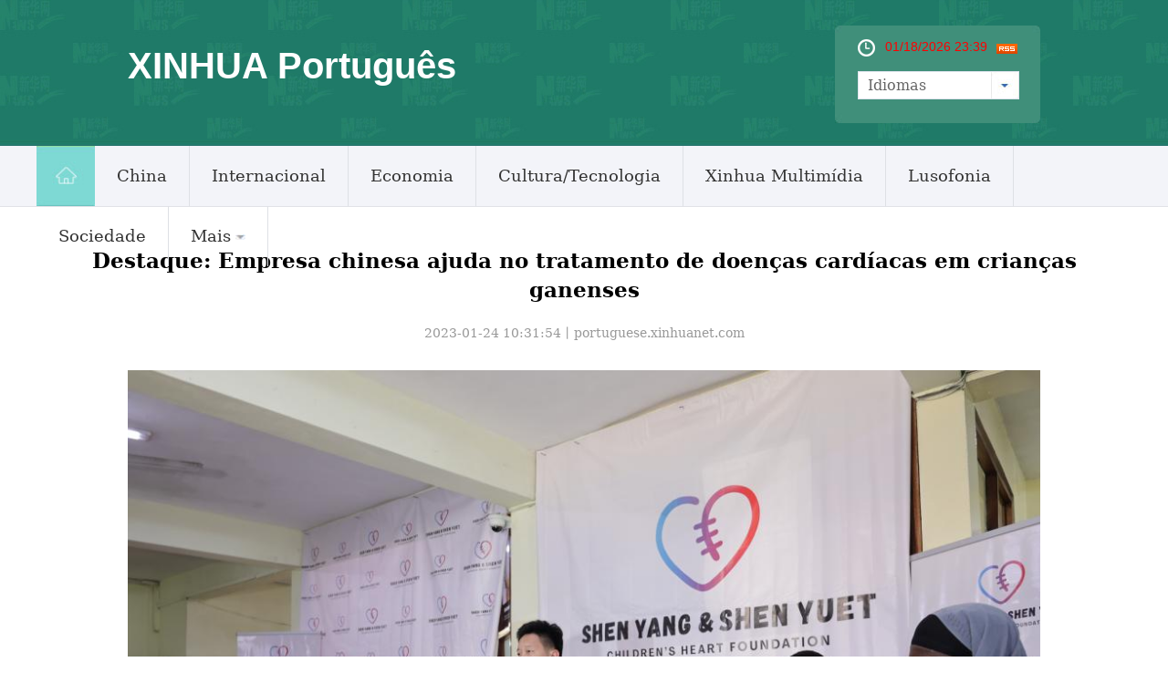

--- FILE ---
content_type: text/html; charset=utf-8
request_url: https://portuguese.news.cn/20230124/daad729cdac74b0fb22f80d073606540/c.html
body_size: 7527
content:
<!DOCTYPE html><html lang="en"><head><meta name="templateId" content="8376a16afdcc49eaa26916006c4c6bfd"> <meta charset="utf-8"> <meta name="source" content="新华社"> <meta http-equiv="X-UA-Compatible" content="IE=edge"> <meta content="width=device-width, initial-scale=1.0, minimum-scale=1.0, maximum-scale=1.0,user-scalable=no" name="viewport"> <meta name="renderer" content="webkit"> <meta content="telephone=no" name="format-detection"> <meta content="email=no" name="format-detection"> <meta name="msapplication-tap-highlight" content="no"> <div data="datasource:20230124daad729cdac74b0fb22f80d073606540" datatype="content"><meta name="keywords" content=""></div> <div><meta name="description" content="Destaque: Empresa chinesa ajuda no tratamento de doenças cardíacas em crianças ganenses-O nascimento é um acontecimento feliz na vida das famílias africanas e, para os jovens casais que se casam, é uma alegria colocar o primeiro filho no berço. Além disso, os pais se sentem realizados e agradecidos quando esses bebês estão saudáveis, sem problemas graves de saúde."></div> <div><meta property="og:url"></div> <div><meta property="og:title" content="Destaque: Empresa chinesa ajuda no tratamento de doenças cardíacas em crianças ganenses"></div> <div><meta property="og:description" content="O nascimento é um acontecimento feliz na vida das famílias africanas e, para os jovens casais que se casam, é uma alegria colocar o primeiro filho no berço. Além disso, os pais se sentem realizados e agradecidos quando esses bebês estão saudáveis, sem problemas graves de saúde."></div> <title>
            Destaque: Empresa chinesa ajuda no tratamento de doenças cardíacas em crianças ganenses-Xinhua
        </title> <meta content="article" property="og:type"> <link rel="stylesheet" href="https://imgs.news.cn/global/public/css/reset_nofont.css"> <link rel="stylesheet" href="https://imgs.news.cn/global/lib/swiper/swiper3.4.2/swiper.min.css"> <link rel="stylesheet" href="https://portuguese.news.cn/css2022/xl_pr.css"> <link rel="stylesheet" href="https://imgs.news.cn/detail/css/cb_videoPlayer.css"> <script src="https://imgs.news.cn/global/lib/jq/jquery1.12.4/jquery1.12.4.min.js"></script> <script src="https://imgs.news.cn/global/js/jquery.SuperSlide.2.1.1.js"></script> <script src="https://res.wx.qq.com/open/js/jweixin-1.6.0.js"></script> <script src="https://lib.news.cn/common/shareHttps.js"></script><meta name="pagetype" content="1"><meta name="filetype" content="0"><meta name="publishedtype" content="1"><meta name="author" content=""><meta name="catalogs" content="01002007138"><meta name="subject" content=""><meta name="contentid" content="20230124daad729cdac74b0fb22f80d073606540"><meta name="publishdate" content="2023-01-24"><meta name="source" content="ycsys"><script src="//imgs.news.cn/webdig/xinhua_webdig.js" language="javascript" type="text/javascript" async></script></head> <body><div class="domPc"><div id="head" class="domPC"><div class="head"><div class="top"><div class="logo"><h1>XINHUA Português</h1></div> <div class="topR"><div class="time"><span id="localtime"></span> <script type="text/javascript">
                                function showLocale(objD) {
                                    var str, colorhead, colorfoot;
                                    var yy = objD.getYear();
                                    if (yy < 1900) yy = yy + 1900;
                                    var MM = objD.getMonth() + 1;
                                    if (MM < 10) MM = '0' + MM;
                                    var dd = objD.getDate();
                                    if (dd < 10) dd = '0' + dd;
                                    var hh = objD.getHours();
                                    if (hh < 10) hh = '0' + hh;
                                    var mm = objD.getMinutes();
                                    if (mm < 10) mm = '0' + mm;
                                    var ss = objD.getSeconds();
                                    if (ss < 10) ss = '0' + ss;
                                    var ww = objD.getDay();
                                    if (ww == 0) colorhead = "<font color=\"#FF0000\">";
                                    if (ww > 0 && ww < 6) colorhead = "<font color=\"#ffffff\">";
                                    if (ww == 6) colorhead = "<font color=\"#008000\">";
                                    if (ww == 0) ww = "星期日";
                                    if (ww == 1) ww = "星期一";
                                    if (ww == 2) ww = "星期二";
                                    if (ww == 3) ww = "星期三";
                                    if (ww == 4) ww = "星期四";
                                    if (ww == 5) ww = "星期五";
                                    if (ww == 6) ww = "星期六";
                                    colorfoot = "</font>"
                                    str = colorhead + MM + "/" + dd + "/" + yy + " " + hh + ":" + mm + "  " + colorfoot;
                                    return (str);
                                }

                                function tick() {
                                    var today;
                                    today = new Date();
                                    document.getElementById("localtime").innerHTML = showLocale(today);
                                    window.setTimeout("tick()", 1000);
                                }
                                tick();
                            </script> <div class="rss"><img src="https://russian.news.cn/2016/imgs/RSS.gif"></div></div> <form><a id="btn_select" class="btn-select"><span class="cur-select">Idiomas</span> <select name="select1" size="1" onchange="javascript:window.open(this.options[this.selectedIndex].value);this.selectedIndex=0" id="Select1" class="cur-select"><option value selected="selected" hidden="hidden"></option> <option value="https://arabic.news.cn">عربى</option> <option value="http://www.news.cn/">简体中文 (GB)</option> <option value="http://big5.news.cn/gate/big5/www.news.cn">繁體中文 (Big5) </option> <option value="https://english.news.cn">English</option> <option value="https://french.news.cn/">Français</option> <option value="https://russian.news.cn">Русский язык</option> <option value="https://spanish.news.cn">Español</option> <option value="https://jp.news.cn/">日本語</option> <option value="https://kr.news.cn/">한국어</option> <option value="https://german.news.cn/">Deutsch</option></select></a></form></div></div></div> <div class="nav5"><div class="navcon"><ul class="navList clearfix"><li id="m1" class="m1"><h3><a target="_blank" href="https://portuguese.news.cn/index.htm"><img src="https://portuguese.news.cn/imgs/home.jpg"></a></h3></li> <li id="m2" class="m"><h3><a target="_blank" href="https://portuguese.news.cn/china/index.htm">China</a></h3></li> <li id="m3" class="m"><h3><a target="_blank" href="https://portuguese.news.cn/internacional/index.htm">Internacional</a></h3></li> <li id="m4" class="m"><h3><a target="_blank" href="https://portuguese.news.cn/economia/index.htm">Economia</a></h3></li> <li id="m5" class="m"><h3><a target="_blank" href="https://portuguese.news.cn/cultura/index.htm">Cultura/Tecnologia</a></h3></li> <li id="m6" class="m"><h3><a target="_blank" href="https://portuguese.news.cn/hlwzx/index.htm">Xinhua
                                    Multimídia</a></h3></li> <li class="m"><h3><a target="_blank" href="/lusofono/index.htm">Lusofonia</a></h3></li> <li class="m"><h3><a target="_blank" href="/sociedade/index.htm">Sociedade</a></h3></li> <li id="m7" class="m"><h3><a>Mais<i></i></a></h3> <ul class="sub"><li><a target="_blank" href="https://portuguese.news.cn/noticiasdechina/index.htm">Últimas Notícias</a></li> <li class="imp"><a href="https://portuguese.news.cn/noticias.htm" target="_blank">Principais Notícias</a></li></ul></li></ul> <div id="searchArea" style="display:none;"><form id="f2" name="f2" action="https://search.news.cn/language/search.jspa" method="get" target="_blank"><input type="hidden" value="pt" name="id"> <input type="hidden" value="1" name="t"> <input type="hidden" value="0" name="t1"> <input type="hidden" name="ss"> <input type="hidden" name="ct"> <a href="javascript:" class="btn1"></a> <input type="text" id="inputwd" onBlur="if(this.value=='') this.value='Buscar';" onFocus="if(this.value=='Buscar') this.value='';" size="17" value="Buscar" name="n1" class="inputTxt"> <input id="searchSubmit" type="submit" name="btn" value class="btnSubmit"></form></div></div></div></div></div> <div class="domMob"><script type="text/javascript" src="https://portuguese.news.cn/2021js/2021mobilenav.js"></script> <header><div class="banner">XINHUA Português</div> <span class="navBar"><i></i><em></em></span></header></div> <div class="conBox"><div class="conTop" data="datasource:20230124daad729cdac74b0fb22f80d073606540" datatype="content"><h1>Destaque: Empresa chinesa ajuda no tratamento de doenças cardíacas em crianças ganenses</h1> <div class="infoBox clearfix"><div class="info">
                        2023-01-24 10:31:54丨<span>portuguese.xinhuanet.com</span></div> <div id="partShare" class="share bshare-custom icon-medium"></div></div></div> <div class="conLeft"><div id="detail" class="content" data="datasource:20230124daad729cdac74b0fb22f80d073606540" datatype="content"><div id="detailContent"><p><img id="Ii55decigKqbE5jv" style="display: block; margin-left: auto; margin-right: auto;" src="20230124daad729cdac74b0fb22f80d073606540_2023012304ae2929d10b43a2820d7b7c12a8977d.jpg" data-material-id="2023012306193170"></p>
<p id="BHMMpebTGTTX5xv1"><span style="color: #95a5a6;">Pessoas acompanham o lan&ccedil;amento da Children's Heart Foundation em Acra, Gana, no dia 19 de janeiro de 2023. O Sunda International Group da China criou na quinta-feira uma funda&ccedil;&atilde;o que pretende salvar anualmente pelo menos 25 crian&ccedil;as ganenses que sofrem com doen&ccedil;as card&iacute;acas. (Xinhua/Xu Zheng)</span></p>
<p id="gfWGeUUBU84HiEI1">Acra, 20 jan (Xinhua) -- O nascimento &eacute; um acontecimento feliz na vida das fam&iacute;lias africanas e, para os jovens casais que se casam, &eacute; uma alegria colocar o primeiro filho no ber&ccedil;o. Al&eacute;m disso, os pais se sentem realizados e agradecidos quando esses beb&ecirc;s est&atilde;o saud&aacute;veis, sem problemas graves de sa&uacute;de.</p>
<p id="EswnDYBnvXGIAwll">Khadidja Adams, jovem m&atilde;e em Gana, ficou preocupada e triste quando seu primeiro filho foi diagnosticado com um defeito no septo atrial, trata-se de um algo card&iacute;aco cong&ecirc;nito popularmente conhecido como doen&ccedil;a do "buraco no cora&ccedil;&atilde;o" ap&oacute;s desenvolver obstru&ccedil;&atilde;o nasal recorrente.</p>
<p id="EpQd25rU9auyfHfI">"Meu filho nasceu no Hospital da Pol&iacute;cia, mas depois de seis meses, ele sempre tinha constipa&ccedil;&atilde;o. Os medicamentos que tomavam n&atilde;o surtiam efeito. Os m&eacute;dicos pediram um exame de raio quando perceberam que era um resfriado recorrente, ent&atilde;o o beb&ecirc; foi diagnosticado com uma doen&ccedil;a card&iacute;aca", disse Adams &agrave; Xinhua.</p>
<p id="I6kmWBEq3vtwop1I">Adams disse tudo ficou mais dif&iacute;cil, pois ela n&atilde;o conseguia juntar dinheiro para a cirurgia de corre&ccedil;&atilde;o do problema card&iacute;aco que o beb&ecirc; precisava.</p>
<p id="1g91yXLlSjjaV5Wl">"Mas um filantropo, Herbert Mensah, ajudou na primeira cirurgia. Mas n&atilde;o acabou por a&iacute;, pois precis&aacute;vamos juntar dinheiro para a &uacute;ltima cirurgia que resolveria o problema card&iacute;aco da crian&ccedil;a. Tentamos levantar esse dinheiro de todas as formas, mas n&atilde;o conseguimos", disse ela.</p>
<p id="SzlVfOcL4r1ONFAD">Como Adams j&aacute; estavam quase sem esperan&ccedil;a de conseguir salvar seu filho, a ajuda veio de um investidor chin&ecirc;s que ficou sabendo da situa&ccedil;&atilde;o dessa m&atilde;e e decidiu ajud&aacute;-la.</p>
<p id="A24ncST7nqtGMN01">Shen Yanchang, presidente do Sunda International Group da China, decidiu apoiar o beb&ecirc; na corre&ccedil;&atilde;o do problema card&iacute;aco.</p>
<p id="v65Kv1RMzDm4YhW7">"Meu filho mais velho teve a mesma doen&ccedil;a quando era crian&ccedil;a, ent&atilde;o o sofrimento dessas fam&iacute;lias ganenses tocou a mim e a minha esposa", disse Shen &agrave; Xinhua.</p>
<p id="ozkgAcbHamA84FOu">Shen criou uma funda&ccedil;&atilde;o com o nome dos seus dois filhos na quinta-feira na capital ganense de Acra, que pretende salvar anualmente pelo menos 25 crian&ccedil;as ganenses com problemas card&iacute;acos parecidos.</p>
<p id="KkYFhJKQiX4Gqkku">De acordo com Shen, como um dos principais investidores privados chineses na &Aacute;frica, Sunda se beneficiou imensamente do mercado de r&aacute;pido crescimento da &Aacute;frica, "tamb&eacute;m &eacute; nossa responsabilidade cuidar dos moradores locais menos favorecidos, o que &eacute; muito importante para a amizade entre China e Gana".</p>
<p id="i5FM9Krt4T1VWuMz">"O gesto de Sunda &eacute; um sinal de bondade. Usar seus recursos para melhorar a vida das pessoas &eacute; uma amostra de bondade", disse Opoku Ware Ampomah, diretor-executivo do Hospital Escolar Korle-Bu, a principal institui&ccedil;&atilde;o de sa&uacute;de terci&aacute;ria de Gana.</p>
<p id="ZICF7AmLvqvEDcIX">Ele observou que, devido &agrave; falta de redes de seguran&ccedil;a social em Gana para pais com essas crian&ccedil;as, muitas fam&iacute;lias viveram por momentos assustadores, buscando apoio para tratar seus filhos.</p>
<p id="qTuzmA5RIY9AMtn8">"Com este gesto, cada vez mais pessoas que poderiam ter perdido suas vidas por causa dessa doen&ccedil;a ser&atilde;o salvas", acrescentou Ampomah.</p>
<p><img id="agvQfsckTGF673YN" style="display: block; margin-left: auto; margin-right: auto;" src="20230124daad729cdac74b0fb22f80d073606540_202301236bb6e2f4d5a843e6a7c91b2b9537df26.jpg" data-material-id="2023012302458391"></p>
<p id="JbxK8iBDzA2ljYna"><span style="color: #95a5a6;">Representantes do Grupo Internacional Sunda da China visitam benefici&aacute;rios no Hospital Universit&aacute;rio Korle-Bu em Acra, Gana, no dia 19 de janeiro de 2023. O Grupo Internacional Sunda criou na quinta-feira uma funda&ccedil;&atilde;o que pretende salvar anualmente pelo menos 25 crian&ccedil;as ganenses com doen&ccedil;as card&iacute;acas. (Xinhua/Xu Zheng)</span></p></div></div></div> <div class="clearfix"></div> <div class="jiuwrong domPC"><div class="jc-img"><img src="https://portuguese.news.cn/images2022/jc-logo.png" width="182" height="26"></div> <div class="jwron-text"><div class="jc-close"><img src="https://portuguese.news.cn/images2022/jc-close.png" width="10" height="10"></div> <div class="jc-txt"><p>Fale conosco. Envie dúvidas, críticas ou sugestões para a nossa equipe através dos contatos
                        abaixo:</p> <p>Telefone: 0086-10-8805-0795</p> <p>Email: <a href="mailto:portuguese@xinhuanet.com">portuguese@xinhuanet.com</a></p></div></div></div> <div class="con_bottom domPc photo"><div class="title  clearfix"><em></em><h2><a href="https://portuguese.news.cn/imagens/index.htm" target="_blank">Galeria de Fotos</a></h2></div> <div class="picNews" data="datasource:77838bee5b714aca95f909407971197b" datatype="ds" datalength="10" preview="ds_"><div class="picImg"><a href="../../20230122/65c6bb1498ee42c0ac26ce97ed083e43/c.html" target="_blank"><img src="../../20230122/65c6bb1498ee42c0ac26ce97ed083e43/2023012265c6bb1498ee42c0ac26ce97ed083e43_20230122877139f8383f43f49902370cfa37b967.png"></a></div> <div class="picTit"><a href="../../20230122/65c6bb1498ee42c0ac26ce97ed083e43/c.html" target="_blank">Chineses permanecem em serviço no feriadão do Ano Novo Lunar Chinês</a></div></div><div class="picNews"><div class="picImg"><a href="../../20230120/79c8535e4a6840119254932ea38ff3cd/c.html" target="_blank"><img src="../../20230120/79c8535e4a6840119254932ea38ff3cd/c803211c79cf48cd8b119bd9f93247b1.JPG"></a></div> <div class="picTit"><a href="../../20230120/79c8535e4a6840119254932ea38ff3cd/c.html" target="_blank">Xi estende saudações da Festa da Primavera a todos os chineses, pedindo trabalho sólido para criar um futuro melhor</a></div></div><div class="picNews"><div class="picImg"><a href="https://portuguese.news.cn/20230121/5bca113b8bdf4df0a8f0e98948e9d99b/c.html" target="_blank"><img src="../../20230122/b2d62a413eee4190b2dc8eeb44bdd219/c6a9331242544decb17cbb82847b5215_202301215bca113b8bdf4df0a8f0e98948e9d99b_36dae83b-382e-4ac1-ad7d-c4724db189b3.jpg"></a></div> <div class="picTit"><a href="https://portuguese.news.cn/20230121/5bca113b8bdf4df0a8f0e98948e9d99b/c.html" target="_blank">Astronautas chineses enviam saudações da Festa da Primavera a partir da estação espacial</a></div></div><div class="picNews"><div class="picImg"><a href="../../20230121/634ae967abc1496098a19225a3ebfe95/c.html" target="_blank"><img src="../../20230121/634ae967abc1496098a19225a3ebfe95/20230121634ae967abc1496098a19225a3ebfe95_2023012198a29295f68c46679be39089230756aa_20230121084fa9440b5b42769171dfdd3c8a560e.png"></a></div> <div class="picTit"><a href="../../20230121/634ae967abc1496098a19225a3ebfe95/c.html" target="_blank">Celebrações festivas do Ano Novo Lunar Chinês em Tangshan, no norte da China</a></div></div><div class="picNews"><div class="picImg"><a href="https://portuguese.news.cn/20230121/7aecaee255ab4e1ea29f98f2e3b5c87f/c.html" target="_blank"><img src="../../20230121/c32f46225aa54d8d9f52790c8b7e8550/8c09c369bfcf416289447c1c9bac42b8_202301217aecaee255ab4e1ea29f98f2e3b5c87f_bed06219-1043-4bf4-b529-3376c486abe7.jpg"></a></div> <div class="picTit"><a href="https://portuguese.news.cn/20230121/7aecaee255ab4e1ea29f98f2e3b5c87f/c.html" target="_blank">Pacientes centenários recuperados da COVID-19 prontos para celebrar Ano Novo Chinês</a></div></div><div class="picNews"><div class="picImg"><a href="../../20230121/1dc142db9b37404da34a46a899c85bca/c.html" target="_blank"><img src="../../20230121/1dc142db9b37404da34a46a899c85bca/202301211dc142db9b37404da34a46a899c85bca_6560a7e6-416a-41b8-9a87-62e1539d70ce.JPG"></a></div> <div class="picTit"><a href="../../20230121/1dc142db9b37404da34a46a899c85bca/c.html" target="_blank">Pessoas se divertem no lago Shichahai congelado em Beijing, capital da China</a></div></div><div class="picNews"><div class="picImg"><a href="../../20230120/ade271de257143ec8a8bf4c2d1ce9c2b/c.html" target="_blank"><img src="../../20230120/ade271de257143ec8a8bf4c2d1ce9c2b/88ccfc3e94a4476a9047b0754bdfcaad.JPG"></a></div> <div class="picTit"><a href="../../20230120/ade271de257143ec8a8bf4c2d1ce9c2b/c.html" target="_blank">Ponte Guojiatuo sobre o Rio Yangtzé abre ao tráfego em Chongqing</a></div></div><div class="picNews"><div class="picImg"><a href="../../20230120/5867a16815214aba9afb468d21d98da0/c.html" target="_blank"><img src="../../20230120/5867a16815214aba9afb468d21d98da0/202301205867a16815214aba9afb468d21d98da0_20230120e965e5dbd92a45589a570b9515150ac2_20230120a2b00dd73a604f23b0df06263288f374.png"></a></div> <div class="picTit"><a href="../../20230120/5867a16815214aba9afb468d21d98da0/c.html" target="_blank">Empresas farmacêuticas da cidade de Shenyang aumentam fornecimento de medicamentos</a></div></div><div class="picNews"><div class="picImg"><a href="https://portuguese.news.cn/20230120/a65a9a61e8124320aa88c131ee66dca7/c.html" target="_blank"><img src="../../20230120/bc528a0d216844d3b8bb1d991f8912c4/d13eea6f77114142a232047967f587e0_20230120a65a9a61e8124320aa88c131ee66dca7_ae34798e-4fd0-4c04-8a02-62072c930241.jpg"></a></div> <div class="picTit"><a href="https://portuguese.news.cn/20230120/a65a9a61e8124320aa88c131ee66dca7/c.html" target="_blank">China garante resultados máximos a custos mínimos com resposta a COVID</a></div></div><div class="picNews"><div class="picImg"><a href="https://portuguese.news.cn/20230120/d102b15bc8c34f3dbb6b4d71be0f8ec5/c.html" target="_blank"><img src="../../20230120/ec3a8154a54849ea8acd2fe9ab02127b/8fe1d6f8140845c5849bf3d74a25e1fd_20230120d102b15bc8c34f3dbb6b4d71be0f8ec5_12487538-c77c-4565-9fea-ed56aa820246.jpg"></a></div> <div class="picTit"><a href="https://portuguese.news.cn/20230120/d102b15bc8c34f3dbb6b4d71be0f8ec5/c.html" target="_blank">Comércio exterior de Shanghai bate recorde em 2022</a></div></div></div></div> <div class="clearfix"></div> <div id="backTopBtn" class="backtotop"></div> <script src="https://portuguese.news.cn/js2022/foot2022.js"></script> <div data="datasource:20230124daad729cdac74b0fb22f80d073606540" datatype="content"><div id="wxpic" style="display:none;"><img src=""></div> <div id="wxtitle" style="display:none;">
                Destaque: Empresa chinesa ajuda no tratamento de doenças cardíacas em crianças ganenses
            </div></div> <script>
        //微信分享图功能
        var wxfxPic = $.trim($("#wxpic").find("img").attr("src"));
        var wxfxTit = $.trim($("#wxtitle").html());
        var detaiWxPic = $("#wxsharepic").attr("src");
        if (wxfxPic == "") {
            wxfxPic = 'https://lib.news.cn/common/sharelogo.jpg';
        } else {
            wxfxPic = window.location.href.replace("c.html", wxfxPic)
        }
        // console.log("wxfxPic",wxfxPic);

        wxConfig({
            title: wxfxTit,
            desc: '',
            link: window.location.href,
            imgUrl: wxfxPic
        });
    </script> <script src="https://kr.news.cn/detail2022/js/detail_kr.js"></script> <script src="https://imgs.news.cn/2021detail/js/cb-video.js"></script> <script src="https://imgs.news.cn/detail/js/pager.js"></script> <script>
        // 手机菜单
        var $_body = $("body");
        $(".navBar").click(function () {
            if ($_body.hasClass("navOpen")) {
                $_body.removeClass("navOpen").removeAttr("ontouchmove");
            } else {
                $("aside").height($(window).height());
                $_body.addClass("navOpen").attr("ontouchmove", "event.preventDefault()");
            };
        });
        //pc菜单
        jQuery(".nav5 .navList").slide({
            type: "menu",
            titCell: ".m",
            targetCell: ".sub",
            effect: "slideDown",
            delayTime: 300,
            triggerTime: 0,
            returnDefault: true
        });

        $(document).ready(function () {
            $(".jc-img").click(function () {
                $(".jwron-text").show();
            });
            $(".jc-close").click(function () {
                $(".jwron-text").hide();
            })
            var isMobile = (/iPad|iPhone|Android|Windows Phone|Nokia/).test(navigator.userAgent);	  //当前访问设备为移动端
            var isLow750 = document.querySelector("body").clientWidth <= 750;//判断是否屏幕尺寸小于750，针对pc，小于750展示手机版页面
            if (isMobile || isLow750) {
                $(".col_right2 .pageVideo").attr("src", "").html("")
            } else {
                $(".domMobile .pageVideo").attr("src", "").html("")
            }
        })
    </script> <script>
        parsePagingFun({
            preText: 'prev',
            nextText: 'next',
            id: 'detailContent',
            num: 8
        })
    </script></body></html>

--- FILE ---
content_type: text/css
request_url: https://portuguese.news.cn/css2022/xl_pr.css
body_size: 6492
content:
@charset "utf-8";
/* CSS Document */
body {
	font-family:Constantia, "Lucida Bright", "DejaVu Serif", Georgia, serif;
}
.domPC {
	display: block;
}
.domMobile {
	display: none;
}
.domMob {
	display: none;
}
.domPc {
	display: block;
}
.fl {
	float: left;
}
.fr {
	float: right;
}
.hide {
	display: none;
}
.dask {
	position: relative;
}
.dask .picleft {
	position: absolute;
	left: -85px;
	top: 40%;
	width: 85px;
	height: 85px;
	background: url(https://imgs.news.cn/xilan/img0618/picArrow.png) -85px 0 no-repeat;
	display: none !important;
}
.dask .picright {
	position: absolute;
	right: -85px;
	top: 40%;
	width: 85px;
	height: 85px;
	background: url(https://imgs.news.cn/xilan/img0618/picArrow.png) 0 0 no-repeat;
	display: none !important;
}
.nav {
	width: 100%;
	height: 55px;
	background: #3d77cd;
	position: fixed;
	top: 0;
	z-index: 60;
}
.nav_box {
	width: 1400px;
	margin: 0 auto;
	position: relative;/* overflow: hidden; */
}
#nav {
	/* width: 1200px; */
	height: 55px;
	float: left;
}
#nav .on {
	background: #1755b0;
}
#nav .red {
	color: #ff4040;
}
#nav li {
	float: left;
	display: block;
	background: none;
	position: relative;
	z-index: 20;/* margin-right: 16px; */
}
#nav li.bor {
	position: relative;/* padding: 0 10px; */
}
#nav li span.jt {
	width: 11px;
	height: 7px;
	float: right;
	margin-top: 26px;
	margin-left: 5px;
}
#nav li a {
	display: block;
	padding: 0;
	line-height: 55px;
	text-decoration: none;
	color: #fff;
	zoom: 1;
	padding: 0px 12px 0 12px;
	font-size: 16px;
}
#nav li a:hover, #nav li a.hov {
	background-color: #1755b0;
	color: #fff;
}
#nav ul {
	position: absolute;
	left: -15px;
	display: none;
	margin: 0;
	padding: 0;
	list-style: none;
}
#nav ul li {
	width: 150px;
	float: left;
	border-top: 1px solid #eee;
	text-align: left;
	background: #c4d5e8;
}
#nav ul a {
	display: block;
	/* height: 20px; */
	line-height: 20px;
	padding: 8px 5px;
	color: #666;
	font-weight: normal;
}
#nav ul a:hover {
	background: #eee;
	text-decoration: none;
	color: #000;
}
.nav_name {
	position: absolute;
	width: 100%;
	text-align: center;
	font-size: 22px;
	color: #fff;
	line-height: 55px;
}
#Date {
	font-size: 14px;
	color: #fff;
	line-height: 55px;
}
.sreach_v1 {
	width: 150px;
	height: 20px;
	border: 1px solid #d3d3d3;
	border-right: none;
}
.username {
	width: 150px;
	height: 20px;
	border: none;
	outline: none;
	padding-left: 5px;/* border: 0; */
}
 input::-webkit-input-placeholder {
 color: #ccc;
}
 input::-moz-input-placeholder {
 color: #ccc;
}
 input::-ms-input-placeholder {
 color: #ccc;
}
.sreach_v2 {
	width: 30px;
	height: 20px;
	border: 1px solid #d3d3d3;
	border-left: none;
	padding: 5px 5px 0px 0px;
}
.slect_box {
	float: right;
}
.slect {
	border: none;
	outline: none;
	width: 80px;
	font-weight: bold;
	cursor: pointer;
}
.sreach {
	margin-top: 14px;
	float: right;
	position: relative;
	margin-right: 20px;
	border: none!important
}
.nav_time {
	float: right;
}
.conBox {
	width: 1200px;
	margin: 0 auto;
}
.conTop {
	margin-bottom: 30px;
}

.conTop h1 {
    font-size: 23px;
    line-height: 32px;
    padding: 0px 0 20px 0px;
    color: #000;
    font-weight: bold; text-align: center;
}
.infoBox {}
.info {
	line-height: 1.6em;
    margin: 0 auto;color: #999; text-align: center;font-size: 14px;
}
.info .source {
	font-size: 16px;
	float: left;
	color: #666
}
.info .editor {
	font-size: 16px;
	float: left;
	margin-left: 20px;
	color: #666
}
.info .time {
	font-size: 16px;
	color: #656363;
	float: left;
	margin-left: 20px;
	margin-top: 0px
}
.share {
	float: right;
}
.bshare-weixin {
	position: relative;
}
.bshare-weixin:hover .fxd-wx-ewm {
	display: block;
}
.fxd-wx-ewm {
	display: none;
	position: absolute;
	left: -70px;
	top: 37px;
	z-index: 10;
}
.fxd-wx-ewm img {
	width: 150px;
	height: 150px;
}
.share .bshare-facebook {
	display: inline-block;
	width: 32px !important;
	height: 32px !important;
	padding: 0 !important;
	background: url("https://english.news.cn/2021newxl/images/20210928_shareFB_v1.png") 0 0 no-repeat !important;
}
.share .bshare-twitter {
	display: inline-block;
	width: 32px !important;
	height: 32px !important;
	padding: 0 !important;
	background: url("https://english.news.cn/2021newxl/images/20210928_shareTW_v1.png") 0 0 no-repeat !important;
}
.share .bshare-weixin {
	display: inline-block;
	width: 32px !important;
	height: 32px !important;
	padding: 0 !important;
	background: url("https://english.news.cn/2021newxl/images/20210928_shareWC_v1.png") 0 0 no-repeat !important;
}
.share .bshare-sinaminiblog {
	display: inline-block;
	width: 32px !important;
	height: 32px !important;
	padding: 0 !important;
	background: url("https://english.news.cn/2021newxl/images/20210928_shareWB_v1.png") 0 0 no-repeat !important;
}
.conLeft {
	width: 1200px;
	float: left;
}
.conRight {
	width: 350px;
	float: right;
}
.content {
	padding-bottom: 20px;
}
/* .content > div {
    font-size: 22px;
    line-height: 32px;
    padding: 0 0 30px 0;
} */

.content p {
	line-height: 34px;
	color: #404040;
	padding: 0 0 20px 0;
	font-weight: normal;
	width: 1200px;
	margin: 0 auto;
	font-size: 16px;
}
.content img {
	max-width: 1000px;
	height: auto !important;
	margin: 0 auto;
	display: block;
}
.lmt {
	font-size: 18px;
	margin-bottom: 20px;
}
.lmt em{
	background-position: 0px -183px;
    height: 40px;
	background: url(https://russian.news.cn/2016/imgs/icon.png) no-repeat 0px 0px;
}
.lmt a{    border-bottom: 2px solid #1db4b0;}
.lmt h3 {
	border-top: 3px solid #000;
	display: inline-block;
	padding-top: 5px;
	font-size: 18px;
}
.like {
	margin-top: 20px;
	font-size: 18px;
}
.pic2 {
	overflow: hidden;
}
.pic2 li {
	width: 480px;
	float: left;
}
.pic2 li+li {
	float: right;
}
.pic2 li img {
	width: 480px;
	height: 270px;
}
.pic2 li h3 {
	font-size: 28px;
	line-height: 32px;
	margin-top: 20px;
}
.pic1 {
	overflow: hidden;
	margin-top: 30px;
}
.pic1 li img {
	width: 1000px;
	height: 563px;
}
.pic1 li h3 {
	font-size: 32px;
	line-height: 40px;
	margin-top: 20px;
}
.pic3 {
	overflow: hidden;
	margin-top: 30px;
}
.pic3 li {
	float: left;
	width: 310px;
}
.pic3 li+li {
	margin-left: 35px;
}
.pic3 li img {
	width: 310px;
	height: 174px;
}
.rightShare {
	overflow: hidden;
}
.rightShare li {
	float: left;
}
.rightShare li+li {
	padding-left: 15px;
}
.Gloaba {
	width: 350px;
	overflow: hidden;
	margin-top: 40px;
	position: relative;
	z-index: 5;
	background: #fff;
}
.Gloaba li+li {
	margin-top: 20px;
}
.Gloaba li img {
	width: 350px;
	height: auto;
}
.Gloaba li h3 {
	font-size: 24px;
	line-height: 32px;
	margin-top: 10px;
	font-weight: normal;
}
.Trending {
	width: 350px;
	overflow: hidden;
	margin-top: 40px;
	position: relative;
	background: #fff;
	z-index: 9;
}
.Trending li {
	font-size: 24px;
	line-height: 34px;
}
.Trending li h3 {
	font-size: 24px;
}
.con_box {
	width: 1000px;
	height: auto;
	overflow: hidden;
	margin: 0 auto;
}
.ys01 {
	width: 1200px;
}
.explore_box {
	width: 100%;
	height: 450px;
	background: #3e3e3e;
	margin-top: 45px;
	margin-bottom: 25px;
	overflow: hidden;
}
.exp_tit {
	width: 180px;
	height: 24px;
	font-size: 24px;
	color: #fff;
	line-height: 24px;
	padding-top: 146px;
}
.exp_con {
	list-style: none;
	width: 900px;
	height: auto;
	margin-top: 45px;
}
.exp_con li {
	float: left;
	width: 140px;
	height: auto;
	overflow: hidden;
}
.exp_con li+li {
	margin-left: 50px;
}
.exp_con_tit1 {
	width: 81px;
	text-align: center;
	font-size: 24px;
	color: #fff;
	border: 1px solid #e5e5e5;
	padding: 5px;
	-moz-border-radius: 15px;
	-webkit-border-radius: 15px;
	border-radius: 15px;
}
.exp_con_tit2 {
	width: 100px;
	text-align: center;
	font-size: 24px;
	color: #fff;
	border: 1px solid #e5e5e5;
	padding: 5px;
	-moz-border-radius: 15px;
	-webkit-border-radius: 15px;
	border-radius: 15px;
}
.exp_con_tit3 {
	width: 70px;
	text-align: center;
	font-size: 24px;
	color: #fff;
	border: 1px solid #e5e5e5;
	padding: 5px;
	-moz-border-radius: 15px;
	-webkit-border-radius: 15px;
	border-radius: 15px;
}
.list14 {
	list-style: inherit;
	width: 100%;
	height: auto;
	overflow: hidden;
	padding-top: 25px;
}
.list14 li {
	height: 24px;
	font-size: 14px;
	color: #fff;
	line-height: 24px;
}
.list14 li a {
	color: #fff;
}
.list14 li+li {
	margin-left: 0;
	margin-top: 5px;
}
.topVideo {
	position: relative;
}
.topVideo-fixed {
	position: fixed;
	bottom: 50%;
	right: 50%;
	width: 320px !important;
	height: 200px !important;
	/* height: 201px; */
	margin-right: -510px !important;
	z-index: 99;
	background: #333333;
	padding: 5px;
	margin-bottom: -406px;
}
.topVideo-fixed iframe {
	width: 320px !important;
	height: 200px !important;
	margin: 0px !important;
	z-index: 9;
	position: absolute;
}
.topVideo-tit {
	display: none;
}
.topVideo-fixed .topVideo-tit {
	width: 312px;
	height: 32px;
	padding-left: 18px;
	background: #333;
	cursor: pointer;
	display: block;
	line-height: 34px;
	color: #fff;
	font-size: 14px;
	position: absolute;
	left: 0;
	top: 0px;
	z-index: 8;
}
.topVideo-tit-cont {
	display: inline-block;
	float: left;
	width: 220px;
	height: 32px;
	white-space: nowrap;
	overflow: hidden;
	text-overflow: ellipsis;
}
.topVideo-closeBtn {
	display: inline-block;
	float: right;
	padding-right: 11px;
	cursor: pointer;
	color: #b2b2b2;
}
#div_currpage {
	margin-top: 20px;
}
#div_currpage span {
	display: inline-block;
	width: 26px;
	height: 26px;
	font-size: 12px;
	font-weight: 600;
	color: #FFF;
	text-align: center;
	line-height: 26px;
	background-color: #348CEC;
}
#div_currpage a {
	display: inline-block;
	padding: 0 10px;
	height: 26px;
	font-size: 12px;
	color: #818181;
	text-align: center;
	line-height: 26px;
	background-color: #F1F3F5;
	transition: all .4s;
	-moz-transition: all .4s;
	;
	/* Firefox 4 */
	-webkit-transition: all .4s;
	/* Safari Ã¥â€™Å’ Chrome */
	-o-transition: all .4s;
	;/* Opera */
}
#div_currpage a:hover {
	color: #FFF;
	background-color: #348CEC;
}
.fixVideo {
	position: fixed;
	top: 30px;
}
.backtotop {
	position: absolute;
	position: fixed;
	right: 20px;
	bottom: 60px;
	z-index: 10;
	width: 50px;
	height: 40px;
	border: 1px solid #c5c5c5;
	-webkit-border-radius: 3px;
	-moz-border-radius: 3px;
	border-radius: 3px;
	background-color: #f6f6f6;
	overflow: hidden;
	cursor: pointer;
	display: none;
}
.backtotop:after {
	content: "";
	display: block;
	width: 0;
	margin: 8px auto 0;
	border-left: 6px solid #f6f6f6;
	border-right: 6px solid #f6f6f6;
	border-top: 8px solid #f6f6f6;
	border-bottom: 8px solid #007bff;
}
.live-iframe {
	margin: 0 auto;
	width: 900px;
	height: 600px;
	margin-bottom: 25px;
}
.conLeft {
	float: none;
	margin: 0 auto;
}
.talk {
	height: 60px;
	padding-left: 265px;
	background: url(https://english.news.cn/2021newxl/images/talkto.jpg) 0 0 no-repeat;
}
.talk li {
	float: left;
}
.talk li+li {
	padding-left: 15px;
}
/* 纠错 */
.jiuwrong {
	margin: 10px 15px 0 0;
}
.left-s {
	float: left;
}
.small_area2 {
	overflow: inherit;
}
.jiuwrong {
	float: right;
	width: 100%;
	height: 25px;
	position: relative;
	margin-bottom: 35px;
}
.jwron-text {
	width: 380px;
	height: 101px;
	position: absolute;
	top: 27px;
	left: 0px;
	display: none;
	background: url(https://portuguese.news.cn/images2022/fc-text.png) no-repeat; z-index:100
}
.jc-img {
	cursor: pointer;
}
.jc-close {
	float: right;
	width: 10px;
	height: 10px;
	cursor: pointer;
	margin: 10px;
}
.jc-txt {
	margin-top: 10px;
}
.jc-txt p {
	text-align: left;
	font-size: 14px;
	color: #333;
	padding: 0 10px 0 16px;
	line-height: 22px;
	font-family: Dotum;
}
.jc-txt p a {
	color: #cc0000;
	font-family: Dotum;
}
.foot .foot-cont .part-copyright {
	width: 1200px;
	margin: 0 auto;
}


/*head*/
#head {
	width: 100%;
	height: 227px;
	position: fixed;
	top: 0px;
	left: 0px;
	z-index: 9999;
	background: none repeat scroll 0% 0% #FFF;
}
.head {
	height: 160px;
	background: url(https://portuguese.news.cn/imgs/topbg.jpg) repeat-x #1f7b67;
}
.head .top {
	width: 1000px;
	margin: 0px auto
}
.head .logo {
	width: 402px;
	height: 77px;
	float: left;
	margin-top: 50px
}
.head .logo h1 {
	color: #fff;
	font-size: 40px;
	font-family: Arial, Helvetica, sans-serif;
	font-weight: bold
}
.head .logo h2 {
	color: #fff;
	font-size: 16px;
	font-family: Arial, Helvetica, sans-serif;
	font-style: italic;
	line-height: 40px
}
.head .topR {
	background: url(https://portuguese.news.cn/imgs/topr.jpg) no-repeat;
	width: 175px;
	height: 77px;
	float: right;
	margin-top: 28px;
	padding: 15px 25px
}
.btn-select {
    position: relative;
    display: inline-block;
    width: 100%;
    height: 31px;
    font: 14px/20px;
    color: #666;
}

.btn-select .cur-select {
    position: absolute;
    display: block;
    width: 100%;
    height: 29px;
    line-height: 29px;
    text-indent: 10px;
    background: url("https://russian.news.cn/2016/imgs/sel_icon.jpg") no-repeat right 0px #fff;
    border: 1px solid #dfe5ed;
    font-size: 16px
}

.btn-select:hover .cur-select {
    background-color: #fff;
}

.btn-select select {
    position: absolute;
    top: 0;
    left: 0;
    width: 150px;
    height: 25px;
    opacity: 0;
    font: 14px/20px "Microsoft YaHei";
    color: #000;
}

.btn-select select option {
    text-indent: 10px;
}

.btn-select select option:hover {
    background-color: #fff;
    color: #666;
}

.head .topR .btn {
    margin-top: 10px
}

.head .topR .btn img {
    width: 100%
}
/*导航*/
.nav5 {
	position: relative;
	z-index: 1;
	color: #333;
	line-height: 62px;
	height: 66px;
	background: #f3f4f9;
	border-bottom: 1px solid #e1e2e7;
}
.navcon {
	width: 1200px;
	margin: 0px auto
}
.navList {
	width: 1200px;
	position: relative;
	float: left;
}
.navList h3 {
	font-size: 100%;
	font-weight: normal;
	font-size: 18px;
}
.navList .m {
	float: left;
	padding: 0px 24px;
	display: inline;
	text-align: center;
	border-right: 1px solid #dee0e5
}
.navList .m1 {
	float: left;
	display: inline;
}
.navList .m1 img {
    height: 66px;
}
.navList .m h3 i {
	display: inline-block;
 *display: inline;
	zoom: 1;
	width: 11px;
	height: 6px;
	background: url(https://russian.news.cn/2016/imgs/nav_ico.jpg) no-repeat;
	overflow: hidden;
	margin: -2px 0 0 5px;
	vertical-align: middle;
}
.navList h3 a {
	zoom: 1;
	height: 66px;
	line-height: 66px;
	display: block;
	color: #333;
	font-size: 18px
}
.navList .on h3 a {
	padding: 0px;
}
.navList .on h3 a i {
	filter: "alpha(opacity=100)";
	/* IE 8 */
	filter: alpha(opacity=100);
	/* IE 4-7 */
	zoom: 1;
	opacity: 1;
}
.navList .sub {
	display: none;
	width: 950px;
	position: absolute;
	top: 62px;
	background: #7bddd7;
	float: left;
	line-height: 24px;
	padding: 5px 0px;
	z-index: 10000;
	height: 30px;
	overflow: hidden;
	left: 0px;
	padding-left: 10px;
	left: 1px
}
.navList .sub li {
	text-align: left;
	font-size: 12px;
	line-height: 20px;
	float: left;
	border-right: 1px solid #fff;
	margin: 5px 0px
}
.navList .sub li a {
	color: #fff;
	display: block;
	zoom: 1;
	font-size: 13px;
	line-height: 20px;
	padding: 0px 9px
}
.navList .sub li a:hover {
	color: #274472;
}
.navList .sub li.imp {
	border-right: 0px
}
#m3 .sub {
	width: 220px;
	left: 147px
}
#m4 .sub {
	width: 330px;
	left: 281px
}
#m7 .sub {
	width: 250px;
	left: 930px
}
#m8 .sub {
	width: 243px;
	left: 747px
}
#m9 .sub {
	width: 560px;
	left: 429px
}
#searchArea {
	width: 40px;
	position: relative;
	float: right;
	margin-top: 16px
}
#searchArea .inputTxt {
	width: 0;
	height: 32px;
	background: url(https://portuguese.news.cn/imgs/tit_fdj2.png) no-repeat right 1px #7bddd7;
	position: absolute;
	right: 0;
	top: 0;
	border: none;
	border-radius: 3px;
	color: #fff;
	z-index: 3;
	line-height: 32px
}
#searchArea .btn1 {
	width: 29px;
	height: 30px;
	background: url(https://portuguese.news.cn/imgs/tit_fdj.png) no-repeat;
	position: absolute;
	right: 0;
	top: 0;
	z-index: 5;
}
#searchArea .btnSubmit {
	width: 29px;
	height: 30px;
	position: absolute;
	right: 1px;
	top: 0;
	overflow: hidden;
	text-indent: -999px;
	z-index: 10000;
	display: none;
	background: url(https://russian.news.cn/2016/imgs/tit_fdj2.png) no-repeat;
	cursor: pointer
}
.time {
	background: url(https://russian.news.cn/2016/imgs/clock.png) no-repeat;
	height: 35px;
	padding-left: 30px;
	color: #fff;
	font-family: Arial, Helvetica, sans-serif;
	font-size: 14px
}
.rss {
	float: right;
	margin-top: 5px
}
.conBox{ margin-top: 270px;}
 .con_bottom {
            width: 1200px;
            margin: 0 auto;
            margin-top: 40px;
        }

        .picNews {
            margin-bottom: 20px;
            background: #eef7ff;
            height: 200px;
            overflow: hidden;
            width: 224px;
            float: left;
            margin-right: 15px
        }

        .picNews .picImg a {
            display: block;
            line-height: 0
        }

        .picNews .picImg img {
            width: 224px;
            height: 120px;
        }

        .picNews .picTit {
            color: #333;
            height: auto;
            line-height: 24px;
            overflow: hidden;
            z-index: 11;
            font-size: 16px;
            padding: 5px 10px;
            height: 45px;
            overflow: hidden;
        }

        .picNews .picTit a {
            color: #333;
        }

        .partL {
            float: left;
            width: 840px;
        }

        .partR {
            float: right;
            width: 315px;
        }

        .part_r {
            float: right;
            width: 315px;
        }

        .title em {
            float: left;
            width: 40px;
            display: block;
            height: 30px;
            background: url(https://russian.news.cn/2016/imgs/icon.png) no-repeat 0px 5px;
        }

        .title h2 {
            border-bottom: 2px solid #1db4b0;
            float: left;
            font-size: 24px;
            color: #000;
            padding-bottom: 5px
        }

        .title h2 a {
            color: #000;
            font-size: 24px
        }

        .fr {
            float: right !important;
            margin-right: 0px;
        }

        .part_r .title {
            margin: 10px 0px;
            line-height: 30px;
            width: 315px; height:40px
        }

        .part_r .photo .title h2 {
            border-bottom: 2px solid #1db4b0;
            font-size: 24px;
            padding: 0px;
            padding-bottom: 5px
        }

        .part_r .box4 {
            margin-top: 0px
        }

        .part_r .box4 .con {
            padding: 10px 0px
        }


        .part_r .picNews2 {
            background: #f1f1f1 url("http://www.news.cn/2015/img2015/Loading.gif") no-repeat scroll 50% 50%;
            overflow: hidden;
            position: relative;
            width: 315px;
            margin-bottom: 20px;
            height: auto
        }

        .part_r .picNews2 .picImg a {
            display: block;
            line-height: 0
        }

        .part_r .picNews2 .picImg img {
            width: 100%
        }

        .part_r .picNews2 .picBg {
            background: #000000 none repeat scroll 0 0;
            bottom: 0;
            height: 35px;
            left: 0;
            opacity: 0.4;
            position: absolute;
            width: 100%;
            z-index: 10;
        }

        .part_r .picNews2 .picTit {
            bottom: 0;
            color: #ffffff;
            font-weight: bold;
            height: 35px;
            left: 0;
            line-height: 35px;
            overflow: hidden;
            position: absolute;
            text-align: center;
            width: 100%;
            z-index: 11;
        }

        .part_r .picNews2 .picTit a {
            color: #ffffff;
            line-height: 35px;
        }

        .sp2 {
            height: 330px;
        }

        .sp2 p {
            margin-top: 10px;
            height: 65px;
            overflow: hidden;
            margin-bottom: 10px;
            line-height: 16px;
            font-size: 14px
        }

        .photo .title {
            position: relative;
        }

        .photo .title em {
            background-position: 0px -183px;
            height: 40px
        }

        .photo .title h2 {
            
            font-size: 24px;
            padding-left: 10px;margin-bottom: 20px;
        }

        .photo .title h2 a {
            font-size: 24px
        }

        .sp2 li {
            width: 146px;
            float: left;
            position: relative;
            margin-bottom: 10px
        }

        .sp2 li:nth-child(2) {
            margin-left: 20px;
        }

        .sp2 li:nth-child(4) {
            margin-left: 20px;
        }

        .sp2 li img {
            width: 100%;
            height: 74px;
        }

        .sp2 .play {
            width: 60px;
            height: 60px;
            position: absolute;
            top: 50%;
            margin-top: -30px;
            left: 50%;
            margin-left: -30px;
            background: url(https://russian.news.cn/2016/imgs/play.png) no-repeat -8px -88px
        }

        .video .title em {
            background: url("https://portuguese.news.cn/2021images/20210402videoIcon_v1.png") 0 0 no-repeat;
            height: 32px; 
        }

        .video .videoList li {
            padding-bottom: 20px;
        }

        .video .videoList li+li {
            border-top: 1px solid #dcdcdc;
            padding-top: 20px;
        }

        .video .videoList li img {
            width: 100%;
            height: auto;
        }

        .video .videoList .img a {
            position: relative;
            display: block;
        }

        .video .videoList .img a::before {
            content: "";
            position: absolute;
            width: 53px;
            height: 53px;
            left: 50%;
            margin-left: -26px;
            top: 50%;
            margin-top: -26px;
            background: url("https://portuguese.news.cn/2020new/css/images/play.png") 0 0 no-repeat;
            z-index: 2;
            cursor: pointer;
        }

        .video .videoList .tit {
            line-height: 20px;
            margin: 8px 0 0 0;
            position: relative;
        }
 .listTxt1-1{ margin-bottom:30px}
        .listTxt1-1 li {
            line-height: 20px;
            margin: 6px 0;
            position: relative;
            padding: 7px 0px 12px 10px;
            border-bottom: 1px solid #dcdcdc
        }

        .listTxt1-1 li a {
            font-size: 16px;
        }

        .listTxt1-1 li.imp {
            border: 0px
        }

        .listTxt1-1 .dSquare {
            display: block;
            height: 6px;
            width: 6px;
            position: absolute;
            left: 0px;
            top: 15px;
            margin-top: -1px;
            background: #92e2d2;
        }
.listM .title em {
    background-position: -70px 5px;
}

        /**/
        .accordion3 {
            width: 350px;
            text-align: left;
        }

        .accordion3 ul li {
            border-bottom: 1px solid #eaeaea;
            padding: 15px 0 15px 0;
        }

        .accordion3 ul li h3 {
            color: #333;
            font: normal 14px/50px;
            overflow: hidden;
            padding-right: 5px;
            background: url(https://portuguese.news.cn/imgs/qhicon.png) no-repeat 10px 23px;
        }

        .accordion3 ul li h3 a {
            /*padding-top: 8px;*/
            display: block;
            float: left;
            width: 260px;
            color: #666;
            font-size: 16px;
            line-height: 20px
        }

        .accordion3 ul li h3 span {
            float: left;
            width: 30px;
            padding-left: 30px;
            margin-right: 10px;
            height: 60px;
            line-height: 60px;
            font-size: 24px;
            display: block
        }

        /*.accordion3 ul li.on {
    border-bottom: 0px
}
*/
        .accordion3 ul li.on h3 {
            line-height: 25px;
        }

        .accordion3 ul li.on h3 a {
            line-height: 20px;
            color: #3156a3;
            font-size: 16px
        }

        .accordion3 ul li.on h3 span {
            height: 60px;
            line-height: 60px;
            font-size: 36px;
            color: #fff;

            background: #1db4b0;
            padding-left: 0px;
            text-align: center;
            width: 60px
        }

        .accordion3 .accordionImg img {
            width: 100%;
            height: 160px;
            display: block;
        }

        .tag {
            margin: 25px 0px;
            overflow: hidden
        }

        .tag li em {
            background: url(https://russian.news.cn/2016/imgs/tagbg.png) no-repeat;
            width: 25px;
            height: 24px;
            display: block;
            float: left
        }

        .tag li {
            float: left;
            margin: 5px;
            height: 24px;
            line-height: 24px;
            font-size: 12px;
        }

        .tag li a {
            background: url(https://russian.news.cn/2016/imgs/tagbg.png) no-repeat right;
            display: block;
            float: left;
            padding-right: 10px;
            color: #95999e
        }

        .mh .title em {
            background-position: -142px 5px
        }

        .mhlist li {
            background: url(https://portuguese.news.cn/imgs/mhbg.jpg) no-repeat;
            height: 68px;
            padding: 10px 40px;
            margin-bottom: 20px;
            overflow: hidden
        }

        .mhlist li a {
            display: block;
            height: 75px;
            overflow: hidden
        }

        .blue {
            background: #1db4b0;
            overflow: hidden
        }

@media screen and (max-width: 1400px) {
.nav_time {
	display: none;
}
.sreach {
	display: none;
}
.conRight {
	display: none;
}
.nav_box {
	width: 1000px;
}
.conBox {
	width: 1200px;
}
.ys01 {
	width: 1120px;
}
}

@media screen and (max-width: 767px) {
.domMob {
	display: block;
}
.domPc {
	display: none;
}
.content {
	width: 100% !important;
}
.domPC {
	display: none;
}
.domMobile {
	display: block;
}
/* 顶部导航 */
.topbox {
	padding: 0.5rem;
}
.topbox .eg-logo {
	width: 60%;
	height: auto;
}
.topbox .eg-logo img {
	width: 100%;
	height: auto;
}
.topbox .pc-logo {
	width: 15%;
	height: auto;
	margin-left: 8%;
}
.topbox .pc-logo img {
	width: 65%;
	height: auto;
	margin-top: 0.65rem;
}
.topbox .menu-logo {
	width: 15%;
	height: auto;
}
.topbox .menu-logo img {
	width: 65%;
	height: auto;
	margin-top: 0.65rem;
}
.topbox .menu-close {
	width: 15%;
	height: auto;
}
.topbox .menu-close img {
	width: 40%;
	height: auto;
	margin-top: 0.65rem;
}
.content {
	width: 100%;
	height: auto;
	position: relative;
}
.content p {
	width: 100%;
}
.menubox {
	width: 100%;
	height: auto;
	position: absolute;
	left: 0;
	top: 8%;
	z-index: 50;
	background: #fff;
}
.list01 {
	width: 45%;
	height: auto;
	margin: 0.75rem 0 0.75rem 0;
}
.list01 li {
	font-size: 1.2rem;
	color: #00b7ee;
	margin-bottom: 0.25rem;
}
.list01 li a {
	color: #00b7ee;
}
.conBox {
	width: 96%;
	margin: 0 auto; margin-top:60px
}
.conTop h1 {
	font-size: 32px;
	line-height: 40px;
	margin: 20px 0 20px 0;
}
.info .source {
	font-size: 14px;
	margin-left: 0px;
}
.info .editor {
	font-size: 14px;
	margin-left: 10px;
}
.info .time {
	font-size: 12px;
	margin-left: 10px;/* line-height: 20px; */
}
.share {
	float: left;
	margin-top: 10px;
	clear: both;
}
.share .bshare-weixin {
	display: none !important;
}
.conLeft {
	width: 100%;
	float: none;
}
.content p {
	width: 100%;
	font-size: 20px;
	padding: 0 0 20px 0;
}
.content img {
	width: 100% !important;
	height: auto !important;
}
.pic2 li {
	width: 100%;
	float: none;
}
.pic2 li {
	margin-top: 20px;
}
.pic2 li img {
	width: 100%;
	height: auto;
}
.pic2 li h3 {
	font-size: 18px;
	margin-top: 10px;
}
.pic1 li img {
	width: 100%;
	height: auto;
}
.pic1 li h3 {
	font-size: 18px;
	margin-top: 10px;
}
.pic3 li {
	width: 100%;
	float: none;
}
.pic3 li img {
	width: 100%;
	height: auto;
}
.pic3 li+li {
	margin-top: 20px;
	margin-left: 0;
}
.pic3 li h3 {
	line-height: 32px;
	font-size: 18px;
	margin-top: 10px;
}
.footer {
	text-align: center !important;
	height: auto;
	width: 100%;
	border-top: 3px solid #e4e4e4;
	margin-top: 1.5rem;
}
.footer-box {
	width: 100%;
	height: auto;
	margin: 0 auto;
	line-height: 24px;
	padding-top: 10px;
	background: #fff;
	color: #404040;
	padding-bottom: 10px;
}
.backtotop {
	right: 10px;
	bottom: 20px;
	width: 40px;
	height: 30px;
}
.backtotop:after {
	border-left: 6px solid #f6f6f6;
	border-right: 6px solid #f6f6f6;
	border-top: 3px solid #f6f6f6;
	border-bottom: 8px solid #007bff;
}
.live-video {
	width: 100%;
	height: auto;
	margin-bottom: 25px;
	background: #000;
}
/*head*/
.domMob {
	display: block;
}
.domPc {
	display: none;
}
body {
	overflow-x: hidden;
	width: 100%;
	min-width: 100%;
}
.part {
	width: 100%;
}
body {
	background: #f5f5f5;
	height: auto;
}
.talk {
	height: auto;
	overflow: hidden;
	padding-left: 0;
	padding-top: 70px;
	background: url(https://english.news.cn/2021newxl/images/talkto.jpg) 0 0 no-repeat;
}
.talk ul {
}
.talk li {
	float: left;
}
.talk li+li {
	padding-left: 15px;
}
.content {
	border: 0;
}
/* 侧导航 */

aside {
	position: fixed;
	width: 150px;
	height: 100%;
	padding: 10px; /*border-top:1px solid #7ecef3;*/
	background: #1F7B67;
	z-index: 9999;
	top: 50px;
	right: 100%;
	box-sizing: border-box;
	-moz-box-sizing: border-box;
	-webkit-box-sizing: border-box;
	-webkit-transition: left;
	-webkit-transition-timing-function: ease-out;
	-webkit-transition-duration: 300ms;
}
aside ul {
	margin-top: 10px;
	padding-bottom: 50px;
}
aside li {
	padding: 5px 0px;
	overflow: hidden;
	border-bottom: 1px solid #8FD8C4
}
aside li a {
	display: block;
	line-height: 34px;
	text-align: center;
	color: #fff;
	font-size: 15px;
}
/* 侧导航打开给body加的class */

.navOpen {
	overflow: hidden;
}
.navOpen aside {
	right: 0px;
}
/*banner*/
.main {
	padding: 0px
}
header {
	width: 100%;
	height: 50px;
	background: #1F7B67;
	position: fixed;
	top: 0px;
	left: 0px;
	z-index: 9990;
}
header .logo {
	position: absolute;
	left: 0;
	top: 0;
	z-index: 5;
	width: 62px;
	height: 100%;
	background: url(http://www.news.cn/politics/2016qglh/mobile/img/logo2.jpg) 0 50% no-repeat;
	background-size: 100% auto;
}
header .banner {
	position: absolute;
	left: 10px;
	top: 10px;
	z-index: 1;
	width: 100%;
	height: 100%;
	background-size: auto 56%;
	color: #fff;
	font-size: 22px;
	font-weight: bold;
}
header .navBar {
	display: block;
	width: 30px;
	height: 40px;
	position: absolute;
	right: 15px;
	top: 2px;
	z-index: 2;
}
header .navBar i {
	display: block;
	width: 25px;
	height: 2px;
	background: #fff;
	position: relative;
	top: 20px;
	left: 5px;
}
header .navBar i::before {
	content: "";
	display: block;
	width: 25px;
	height: 2px;
	background: #fff;
	position: relative;
	top: -6px;
	left: 0px;
}
header .navBar i::after {
	content: "";
	display: block;
	width: 25px;
	height: 2px;
	background: #fff;
	position: relative;
	top: 4px;
	left: 0px;
}
header .navBar em {
	display: block;
	width: 2px;
	height: 40px;
	background: #1F7B67;
	position: relative;
	top: -2px;
	left: 7px;
}
/*nav*/

.nav {
	width: 92%;
	height: 24px;
	margin: 0px auto;
	padding: 0px 0 0px 0;
	background: #1F7B67;
}
.nav .swiper-wrapper {
	padding: 0 2%;
	height: 24px;
}
.nav a {
	border-radius: 3px;
	display: inline-block;
	height: 20px;
	line-height: 20px;
	padding: 0;
	margin: 0 0px;
	font-size: 14px;
	color: inherit;
	vertical-align: middle;
}
.nav .swiper-slide {
	display: inline-block;
	text-align: center;
	background: #e9e9e9;
	width: auto;
	line-height: 20px;
	height: 25px;
	padding: 1px 2.8%;
	font-size: 14px; /* Center slide text vertically */
	display: -webkit-box;
	display: -ms-flexbox;
	display: -webkit-flex;
	display: flex;
	-webkit-box-pack: center;
	-ms-flex-pack: center;
	-webkit-justify-content: center;
	justify-content: center;
	-webkit-box-align: center;
	-ms-flex-align: center;
	-webkit-align-items: center;
	align-items: center;
}
.nav .swiper-slide a {
	color: #1F7B67;
	line-height: 20px;
}
.nav .on, .nav .on a {
	color: #1F7B67;
	line-height: 20px;
	background: #fff;
}
.swiper-container {
	height: auto;
	width: 100% !important;
}
.nav .swiper-slide {
	margin-right: 10px
}
}


--- FILE ---
content_type: text/plain;charset=UTF-8
request_url: https://api.home.news.cn/wx/jsapi.do?callback=jQuery112402957154874998067_1768779586722&mpId=390&url=https%3A%2F%2Fportuguese.news.cn%2F20230124%2Fdaad729cdac74b0fb22f80d073606540%2Fc.html&_=1768779586723
body_size: 331
content:
jQuery112402957154874998067_1768779586722({"code":200,"description":"操作成功","content":{"signature":"399b1f7d1dad6ecdf75b083a710c795621dc87bd","appId":"wxbb5196cf19a1a1af","nonceStr":"0bcc339c017947838960ef9e38e1ce04","url":"https://portuguesenewscn/20230124/daad729cdac74b0fb22f80d073606540/chtml","timestamp":1768779591}});

--- FILE ---
content_type: application/javascript; charset=utf-8
request_url: https://kr.news.cn/detail2022/js/detail_kr.js
body_size: 1754
content:
//判断PC || MOB
var isMobile = (/iPad|iPhone|Android|Windows Phone|Nokia/).test(navigator.userAgent); //当前访问设备为移动端
if (isMobile) {
    //MOB菜单
    $(document).ready(function () {
        $('.menu-logo').click(function () {
            $(this).addClass('hide');
            $('.menu-close').removeClass('hide');
            $('.menubox').removeClass('hide');
        });
        $('.menu-close').click(function () {
            $(this).addClass('hide');
            $('.menu-logo').removeClass('hide');
            $('.menubox').addClass('hide');
        });
    });
    //MOB引题直播
    var mobLive = $(".live-video");
    var mobLiveSrc = mobLive.attr("data_src");
    if (mobLiveSrc) {
        mobLive.attr("src", mobLiveSrc).show();
    }
} else {
    //PC副题直播

    var pcLive = $(".live-iframe");
    var pcLiveSrc = pcLive.attr("data_src");
    if (pcLiveSrc) {
        pcLive.attr("src", pcLiveSrc).show();
    }

    var lhr = {
        engSearch: function () {
            var search = function (kw) {
                var str = $("#inputwd").val() || "";
                if (str) {
                    window.open("https://search.news.cn/?lang=en#search/0/" + str + "/1/");
                }
            }
            $(".sreach_v2").on("click", search)

            $("#f2").on('keydown', function (e) {
                var e = e || window.event || event || arguments.callee.caller.arguments[0];
                if (e && e.keyCode == 13) {
                    search();
                }
            });
        },
        navHover: function () {
            $('#nav li').hover(function () {
                $('ul', this).slideDown(200);
                $(this).children('a:first').addClass("hov");
            }, function () {
                $('ul', this).slideUp(100);
                $(this).children('a:first').removeClass("hov");
            });
        },
        daytime: function () {
            var monthNames = ["January", "February", "March", "April", "May", "June", "July", "August",
                "September", "October", "November", "December"
            ];
            var dayNames = ["Sunday", "Monday", "Tuesday", "Wednesday", "Thursday", "Friday",
                "Saturday"
            ]
            var newDate = new Date();
            newDate.setDate(newDate.getDate());
            $('#Date').html(dayNames[newDate.getDay()] + "," + '&nbsp;' + monthNames[newDate
                    .getMonth()] +
                '&nbsp;' + '' + '&nbsp;' + newDate.getDate() + ',' + '&nbsp;' + newDate
                .getFullYear());
        },
        scrollSet: function () {
            var TrendingPos = $(".conRight .Trending").offset().top;
            // var partLeftH = $(".conLeft").height();
            // var partRightH = $(".conRight").height();
            var bodyH = $(document).height();
            var exH = $('.explore_box').height();
            var footerH = $('.footer').height();
            var TrendingH = $(".conRight .Trending").height()
            $(window).scroll(function () {
                var _this = $(this);
                if (_this.scrollTop() > (TrendingPos - 60)) {
                    if (_this.scrollTop() > (bodyH - exH - footerH - TrendingH - 80)) {
                        $(".conRight .Trending").removeClass("fixVideo");
                    } else {
                        $(".conRight .Trending").addClass("fixVideo");
                    }
                } else {
                    $(".conRight .Trending").removeClass("fixVideo");
                }

            });
        },
    }
    $(function () {
        lhr.engSearch()
        lhr.navHover()
        lhr.daytime()
        console.log($(".conRight .Trending"))
        if ($(".conRight .Trending").length>0) {
            lhr.scrollSet()
        }        
    });
}

$(function(){
    /* 分享 */
    var aFacebook = $(".conBox .bshare-facebook");
    var aTwitter = $(".conBox .bshare-twitter");
    var aWeibo = $(".conBox .bshare-sinaminiblog");
    var pageTitle = encodeURI($(".conBox .conTop h1").html());
    var pageSrc = encodeURI(window.location.href);
    console.log(pageSrc)
    var shareTwitter = "https://twitter.com/intent/tweet?text=" + pageTitle + "&url=" + pageSrc;
    var shareFacebook = "https://www.facebook.com/sharer/sharer.php?u=" + pageSrc;
    var shareWeibo = "https://service.weibo.com/share/share.php?title=" + pageTitle + "&url=" + pageSrc;
    aFacebook.attr("href", shareFacebook);
    aTwitter.attr("href", shareTwitter);
    aWeibo.attr("href", shareWeibo);
    /* 分页调用 */
/*    parsePagingFun({
        // preText: 'prev',//上一页
        // nextText: 'next',//下一页
        id: 'detailContent', //正文分页id
        num: 8 //显示页码数个数
    })*/
  
})

$("#backTopBtn").click(function () {
    $('html,body').animate({
        scrollTop: (0)
    }, 500);
});
$(window).scroll(function () {
    t = $(document).scrollTop();
    if (t > 700) {
        $('#backTopBtn').show();
    } else {
        $('#backTopBtn').hide();
    }
})